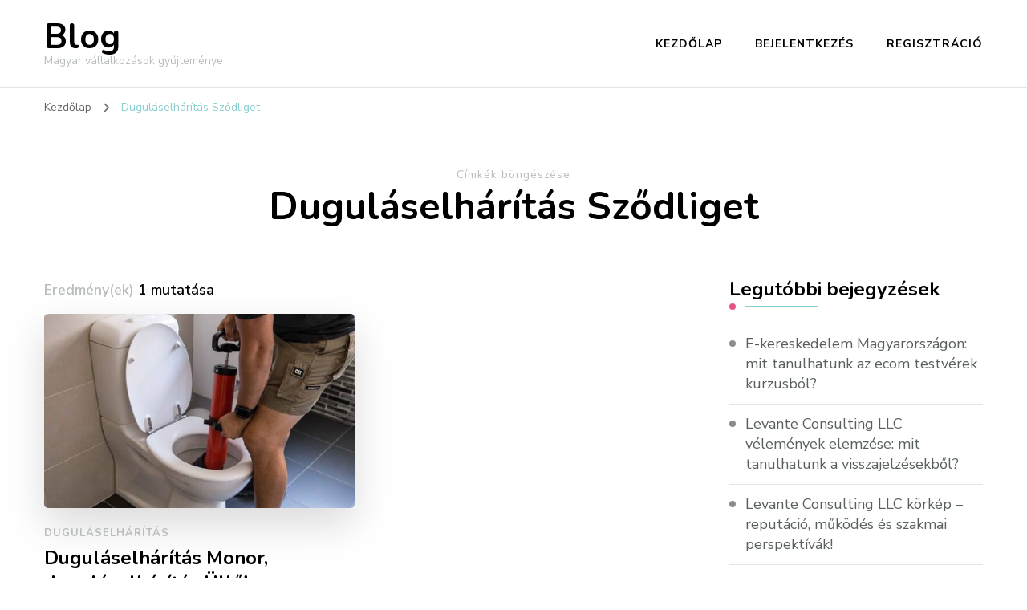

--- FILE ---
content_type: text/html; charset=UTF-8
request_url: https://brothersblog.hu/tag/dugulaselharitas-szodliget/
body_size: 9238
content:
<!DOCTYPE html>
<html dir="ltr" lang="hu" prefix="og: https://ogp.me/ns#">
<head itemscope itemtype="http://schema.org/WebSite">
<meta charset="UTF-8">
<meta name="viewport" content="width=device-width, initial-scale=1">
<link rel="profile" href="https://gmpg.org/xfn/11">
<title>Duguláselhárítás Sződliget | Blog</title>
<style>img:is([sizes="auto" i], [sizes^="auto," i]) { contain-intrinsic-size: 3000px 1500px }</style>
<!-- All in One SEO 4.9.3 - aioseo.com -->
<meta name="robots" content="max-image-preview:large" />
<link rel="canonical" href="https://brothersblog.hu/tag/dugulaselharitas-szodliget/" />
<meta name="generator" content="All in One SEO (AIOSEO) 4.9.3" />
<script type="application/ld+json" class="aioseo-schema">
{"@context":"https:\/\/schema.org","@graph":[{"@type":"BreadcrumbList","@id":"https:\/\/brothersblog.hu\/tag\/dugulaselharitas-szodliget\/#breadcrumblist","itemListElement":[{"@type":"ListItem","@id":"https:\/\/brothersblog.hu#listItem","position":1,"name":"Home","item":"https:\/\/brothersblog.hu","nextItem":{"@type":"ListItem","@id":"https:\/\/brothersblog.hu\/tag\/dugulaselharitas-szodliget\/#listItem","name":"Dugul\u00e1selh\u00e1r\u00edt\u00e1s Sz\u0151dliget"}},{"@type":"ListItem","@id":"https:\/\/brothersblog.hu\/tag\/dugulaselharitas-szodliget\/#listItem","position":2,"name":"Dugul\u00e1selh\u00e1r\u00edt\u00e1s Sz\u0151dliget","previousItem":{"@type":"ListItem","@id":"https:\/\/brothersblog.hu#listItem","name":"Home"}}]},{"@type":"CollectionPage","@id":"https:\/\/brothersblog.hu\/tag\/dugulaselharitas-szodliget\/#collectionpage","url":"https:\/\/brothersblog.hu\/tag\/dugulaselharitas-szodliget\/","name":"Dugul\u00e1selh\u00e1r\u00edt\u00e1s Sz\u0151dliget | Blog","inLanguage":"hu-HU","isPartOf":{"@id":"https:\/\/brothersblog.hu\/#website"},"breadcrumb":{"@id":"https:\/\/brothersblog.hu\/tag\/dugulaselharitas-szodliget\/#breadcrumblist"}},{"@type":"Organization","@id":"https:\/\/brothersblog.hu\/#organization","name":"Blog","description":"Magyar v\u00e1llalkoz\u00e1sok gy\u0171jtem\u00e9nye","url":"https:\/\/brothersblog.hu\/"},{"@type":"WebSite","@id":"https:\/\/brothersblog.hu\/#website","url":"https:\/\/brothersblog.hu\/","name":"Blog","description":"Magyar v\u00e1llalkoz\u00e1sok gy\u0171jtem\u00e9nye","inLanguage":"hu-HU","publisher":{"@id":"https:\/\/brothersblog.hu\/#organization"}}]}
</script>
<!-- All in One SEO -->
<link rel='dns-prefetch' href='//fonts.googleapis.com' />
<link rel="alternate" type="application/rss+xml" title="Blog &raquo; hírcsatorna" href="https://brothersblog.hu/feed/" />
<link rel="alternate" type="application/rss+xml" title="Blog &raquo; hozzászólás hírcsatorna" href="https://brothersblog.hu/comments/feed/" />
<link rel="alternate" type="application/rss+xml" title="Blog &raquo; Duguláselhárítás Sződliget címke hírcsatorna" href="https://brothersblog.hu/tag/dugulaselharitas-szodliget/feed/" />
<!-- <link rel='stylesheet' id='wp-block-library-css' href='https://brothersblog.hu/wp-includes/css/dist/block-library/style.min.css?ver=9bf4dcd0dcdd2801d4da59f73b27be5d' type='text/css' media='all' /> -->
<!-- <link rel='stylesheet' id='aioseo/css/src/vue/standalone/blocks/table-of-contents/global.scss-css' href='https://brothersblog.hu/wp-content/plugins/all-in-one-seo-pack/dist/Lite/assets/css/table-of-contents/global.e90f6d47.css?ver=4.9.3' type='text/css' media='all' /> -->
<link rel="stylesheet" type="text/css" href="//brothersblog.hu/wp-content/cache/wpfc-minified/kcttho6s/h6ui6.css" media="all"/>
<style id='classic-theme-styles-inline-css' type='text/css'>
/*! This file is auto-generated */
.wp-block-button__link{color:#fff;background-color:#32373c;border-radius:9999px;box-shadow:none;text-decoration:none;padding:calc(.667em + 2px) calc(1.333em + 2px);font-size:1.125em}.wp-block-file__button{background:#32373c;color:#fff;text-decoration:none}
</style>
<style id='global-styles-inline-css' type='text/css'>
:root{--wp--preset--aspect-ratio--square: 1;--wp--preset--aspect-ratio--4-3: 4/3;--wp--preset--aspect-ratio--3-4: 3/4;--wp--preset--aspect-ratio--3-2: 3/2;--wp--preset--aspect-ratio--2-3: 2/3;--wp--preset--aspect-ratio--16-9: 16/9;--wp--preset--aspect-ratio--9-16: 9/16;--wp--preset--color--black: #000000;--wp--preset--color--cyan-bluish-gray: #abb8c3;--wp--preset--color--white: #ffffff;--wp--preset--color--pale-pink: #f78da7;--wp--preset--color--vivid-red: #cf2e2e;--wp--preset--color--luminous-vivid-orange: #ff6900;--wp--preset--color--luminous-vivid-amber: #fcb900;--wp--preset--color--light-green-cyan: #7bdcb5;--wp--preset--color--vivid-green-cyan: #00d084;--wp--preset--color--pale-cyan-blue: #8ed1fc;--wp--preset--color--vivid-cyan-blue: #0693e3;--wp--preset--color--vivid-purple: #9b51e0;--wp--preset--gradient--vivid-cyan-blue-to-vivid-purple: linear-gradient(135deg,rgba(6,147,227,1) 0%,rgb(155,81,224) 100%);--wp--preset--gradient--light-green-cyan-to-vivid-green-cyan: linear-gradient(135deg,rgb(122,220,180) 0%,rgb(0,208,130) 100%);--wp--preset--gradient--luminous-vivid-amber-to-luminous-vivid-orange: linear-gradient(135deg,rgba(252,185,0,1) 0%,rgba(255,105,0,1) 100%);--wp--preset--gradient--luminous-vivid-orange-to-vivid-red: linear-gradient(135deg,rgba(255,105,0,1) 0%,rgb(207,46,46) 100%);--wp--preset--gradient--very-light-gray-to-cyan-bluish-gray: linear-gradient(135deg,rgb(238,238,238) 0%,rgb(169,184,195) 100%);--wp--preset--gradient--cool-to-warm-spectrum: linear-gradient(135deg,rgb(74,234,220) 0%,rgb(151,120,209) 20%,rgb(207,42,186) 40%,rgb(238,44,130) 60%,rgb(251,105,98) 80%,rgb(254,248,76) 100%);--wp--preset--gradient--blush-light-purple: linear-gradient(135deg,rgb(255,206,236) 0%,rgb(152,150,240) 100%);--wp--preset--gradient--blush-bordeaux: linear-gradient(135deg,rgb(254,205,165) 0%,rgb(254,45,45) 50%,rgb(107,0,62) 100%);--wp--preset--gradient--luminous-dusk: linear-gradient(135deg,rgb(255,203,112) 0%,rgb(199,81,192) 50%,rgb(65,88,208) 100%);--wp--preset--gradient--pale-ocean: linear-gradient(135deg,rgb(255,245,203) 0%,rgb(182,227,212) 50%,rgb(51,167,181) 100%);--wp--preset--gradient--electric-grass: linear-gradient(135deg,rgb(202,248,128) 0%,rgb(113,206,126) 100%);--wp--preset--gradient--midnight: linear-gradient(135deg,rgb(2,3,129) 0%,rgb(40,116,252) 100%);--wp--preset--font-size--small: 13px;--wp--preset--font-size--medium: 20px;--wp--preset--font-size--large: 36px;--wp--preset--font-size--x-large: 42px;--wp--preset--spacing--20: 0.44rem;--wp--preset--spacing--30: 0.67rem;--wp--preset--spacing--40: 1rem;--wp--preset--spacing--50: 1.5rem;--wp--preset--spacing--60: 2.25rem;--wp--preset--spacing--70: 3.38rem;--wp--preset--spacing--80: 5.06rem;--wp--preset--shadow--natural: 6px 6px 9px rgba(0, 0, 0, 0.2);--wp--preset--shadow--deep: 12px 12px 50px rgba(0, 0, 0, 0.4);--wp--preset--shadow--sharp: 6px 6px 0px rgba(0, 0, 0, 0.2);--wp--preset--shadow--outlined: 6px 6px 0px -3px rgba(255, 255, 255, 1), 6px 6px rgba(0, 0, 0, 1);--wp--preset--shadow--crisp: 6px 6px 0px rgba(0, 0, 0, 1);}:where(.is-layout-flex){gap: 0.5em;}:where(.is-layout-grid){gap: 0.5em;}body .is-layout-flex{display: flex;}.is-layout-flex{flex-wrap: wrap;align-items: center;}.is-layout-flex > :is(*, div){margin: 0;}body .is-layout-grid{display: grid;}.is-layout-grid > :is(*, div){margin: 0;}:where(.wp-block-columns.is-layout-flex){gap: 2em;}:where(.wp-block-columns.is-layout-grid){gap: 2em;}:where(.wp-block-post-template.is-layout-flex){gap: 1.25em;}:where(.wp-block-post-template.is-layout-grid){gap: 1.25em;}.has-black-color{color: var(--wp--preset--color--black) !important;}.has-cyan-bluish-gray-color{color: var(--wp--preset--color--cyan-bluish-gray) !important;}.has-white-color{color: var(--wp--preset--color--white) !important;}.has-pale-pink-color{color: var(--wp--preset--color--pale-pink) !important;}.has-vivid-red-color{color: var(--wp--preset--color--vivid-red) !important;}.has-luminous-vivid-orange-color{color: var(--wp--preset--color--luminous-vivid-orange) !important;}.has-luminous-vivid-amber-color{color: var(--wp--preset--color--luminous-vivid-amber) !important;}.has-light-green-cyan-color{color: var(--wp--preset--color--light-green-cyan) !important;}.has-vivid-green-cyan-color{color: var(--wp--preset--color--vivid-green-cyan) !important;}.has-pale-cyan-blue-color{color: var(--wp--preset--color--pale-cyan-blue) !important;}.has-vivid-cyan-blue-color{color: var(--wp--preset--color--vivid-cyan-blue) !important;}.has-vivid-purple-color{color: var(--wp--preset--color--vivid-purple) !important;}.has-black-background-color{background-color: var(--wp--preset--color--black) !important;}.has-cyan-bluish-gray-background-color{background-color: var(--wp--preset--color--cyan-bluish-gray) !important;}.has-white-background-color{background-color: var(--wp--preset--color--white) !important;}.has-pale-pink-background-color{background-color: var(--wp--preset--color--pale-pink) !important;}.has-vivid-red-background-color{background-color: var(--wp--preset--color--vivid-red) !important;}.has-luminous-vivid-orange-background-color{background-color: var(--wp--preset--color--luminous-vivid-orange) !important;}.has-luminous-vivid-amber-background-color{background-color: var(--wp--preset--color--luminous-vivid-amber) !important;}.has-light-green-cyan-background-color{background-color: var(--wp--preset--color--light-green-cyan) !important;}.has-vivid-green-cyan-background-color{background-color: var(--wp--preset--color--vivid-green-cyan) !important;}.has-pale-cyan-blue-background-color{background-color: var(--wp--preset--color--pale-cyan-blue) !important;}.has-vivid-cyan-blue-background-color{background-color: var(--wp--preset--color--vivid-cyan-blue) !important;}.has-vivid-purple-background-color{background-color: var(--wp--preset--color--vivid-purple) !important;}.has-black-border-color{border-color: var(--wp--preset--color--black) !important;}.has-cyan-bluish-gray-border-color{border-color: var(--wp--preset--color--cyan-bluish-gray) !important;}.has-white-border-color{border-color: var(--wp--preset--color--white) !important;}.has-pale-pink-border-color{border-color: var(--wp--preset--color--pale-pink) !important;}.has-vivid-red-border-color{border-color: var(--wp--preset--color--vivid-red) !important;}.has-luminous-vivid-orange-border-color{border-color: var(--wp--preset--color--luminous-vivid-orange) !important;}.has-luminous-vivid-amber-border-color{border-color: var(--wp--preset--color--luminous-vivid-amber) !important;}.has-light-green-cyan-border-color{border-color: var(--wp--preset--color--light-green-cyan) !important;}.has-vivid-green-cyan-border-color{border-color: var(--wp--preset--color--vivid-green-cyan) !important;}.has-pale-cyan-blue-border-color{border-color: var(--wp--preset--color--pale-cyan-blue) !important;}.has-vivid-cyan-blue-border-color{border-color: var(--wp--preset--color--vivid-cyan-blue) !important;}.has-vivid-purple-border-color{border-color: var(--wp--preset--color--vivid-purple) !important;}.has-vivid-cyan-blue-to-vivid-purple-gradient-background{background: var(--wp--preset--gradient--vivid-cyan-blue-to-vivid-purple) !important;}.has-light-green-cyan-to-vivid-green-cyan-gradient-background{background: var(--wp--preset--gradient--light-green-cyan-to-vivid-green-cyan) !important;}.has-luminous-vivid-amber-to-luminous-vivid-orange-gradient-background{background: var(--wp--preset--gradient--luminous-vivid-amber-to-luminous-vivid-orange) !important;}.has-luminous-vivid-orange-to-vivid-red-gradient-background{background: var(--wp--preset--gradient--luminous-vivid-orange-to-vivid-red) !important;}.has-very-light-gray-to-cyan-bluish-gray-gradient-background{background: var(--wp--preset--gradient--very-light-gray-to-cyan-bluish-gray) !important;}.has-cool-to-warm-spectrum-gradient-background{background: var(--wp--preset--gradient--cool-to-warm-spectrum) !important;}.has-blush-light-purple-gradient-background{background: var(--wp--preset--gradient--blush-light-purple) !important;}.has-blush-bordeaux-gradient-background{background: var(--wp--preset--gradient--blush-bordeaux) !important;}.has-luminous-dusk-gradient-background{background: var(--wp--preset--gradient--luminous-dusk) !important;}.has-pale-ocean-gradient-background{background: var(--wp--preset--gradient--pale-ocean) !important;}.has-electric-grass-gradient-background{background: var(--wp--preset--gradient--electric-grass) !important;}.has-midnight-gradient-background{background: var(--wp--preset--gradient--midnight) !important;}.has-small-font-size{font-size: var(--wp--preset--font-size--small) !important;}.has-medium-font-size{font-size: var(--wp--preset--font-size--medium) !important;}.has-large-font-size{font-size: var(--wp--preset--font-size--large) !important;}.has-x-large-font-size{font-size: var(--wp--preset--font-size--x-large) !important;}
:where(.wp-block-post-template.is-layout-flex){gap: 1.25em;}:where(.wp-block-post-template.is-layout-grid){gap: 1.25em;}
:where(.wp-block-columns.is-layout-flex){gap: 2em;}:where(.wp-block-columns.is-layout-grid){gap: 2em;}
:root :where(.wp-block-pullquote){font-size: 1.5em;line-height: 1.6;}
</style>
<!-- <link rel='stylesheet' id='owl-carousel-css' href='https://brothersblog.hu/wp-content/themes/blossom-coach/css/owl.carousel.min.css?ver=2.2.1' type='text/css' media='all' /> -->
<!-- <link rel='stylesheet' id='animate-css' href='https://brothersblog.hu/wp-content/themes/blossom-coach/css/animate.min.css?ver=3.5.2' type='text/css' media='all' /> -->
<link rel="stylesheet" type="text/css" href="//brothersblog.hu/wp-content/cache/wpfc-minified/76rfj8xs/djcvm.css" media="all"/>
<link rel='stylesheet' id='blossom-coach-google-fonts-css' href='https://fonts.googleapis.com/css?family=Nunito+Sans%3A200%2C300%2Cregular%2C500%2C600%2C700%2C800%2C900%2C200italic%2C300italic%2Citalic%2C500italic%2C600italic%2C700italic%2C800italic%2C900italic%7CNunito%3A200%2C300%2Cregular%2C500%2C600%2C700%2C800%2C900%2C200italic%2C300italic%2Citalic%2C500italic%2C600italic%2C700italic%2C800italic%2C900italic%7CNunito%3A700' type='text/css' media='all' />
<!-- <link rel='stylesheet' id='blossom-coach-css' href='https://brothersblog.hu/wp-content/themes/blossom-coach/style.css?ver=1.5.8' type='text/css' media='all' /> -->
<link rel="stylesheet" type="text/css" href="//brothersblog.hu/wp-content/cache/wpfc-minified/kah1h8td/djcvm.css" media="all"/>
<style id='blossom-coach-inline-css' type='text/css'>
:root {
--primary-font: Nunito Sans;
--secondary-font: Nunito;
}
.site-title, 
.site-title-wrap .site-title{
font-size   : 43px;
font-family : Nunito;
font-weight : 700;
font-style  : normal;
}
section#wheeloflife_section {
background-color: #e5f3f3;
}    
.custom-logo-link img{
width    : 60px;
max-width: 100%;
}
</style>
<script src='//brothersblog.hu/wp-content/cache/wpfc-minified/2cphl7vm/djcvm.js' type="text/javascript"></script>
<!-- <script type="text/javascript" src="https://brothersblog.hu/wp-includes/js/jquery/jquery.min.js?ver=3.7.1" id="jquery-core-js"></script> -->
<!-- <script type="text/javascript" src="https://brothersblog.hu/wp-includes/js/jquery/jquery-migrate.min.js?ver=3.4.1" id="jquery-migrate-js"></script> -->
<link rel="https://api.w.org/" href="https://brothersblog.hu/wp-json/" /><link rel="alternate" title="JSON" type="application/json" href="https://brothersblog.hu/wp-json/wp/v2/tags/2571" /></head>
<body data-rsssl=1 class="archive tag tag-dugulaselharitas-szodliget tag-2571 hfeed grid-view rightsidebar" itemscope itemtype="http://schema.org/WebPage">
<div id="page" class="site"><a aria-label="Ugrás a tartalomhoz" class="skip-link screen-reader-text" href="#acc-content">Tovább a tartalomra</a>
<header id="masthead" class="site-header" itemscope itemtype="http://schema.org/WPHeader">		
<div class="main-header">
<div class="wrapper">
<div class="site-branding" itemscope itemtype="http://schema.org/Organization">
<p class="site-title" itemprop="name"><a href="https://brothersblog.hu/" rel="home" itemprop="url">Blog</a></p>
<p class="site-description">Magyar vállalkozások gyűjteménye</p>
</div><!-- .site-branding -->
<div class="menu-wrap">				
<nav id="site-navigation" class="main-navigation" itemscope itemtype="http://schema.org/SiteNavigationElement">
<button type="button" class="toggle-button" data-toggle-target=".main-menu-modal" data-toggle-body-class="showing-main-menu-modal" aria-expanded="false" data-set-focus=".close-main-nav-toggle" aria-label="Mobile Navigation">
<span class="toggle-bar"></span>
<span class="toggle-bar"></span>
<span class="toggle-bar"></span>
</button>
<div class="primary-menu-list main-menu-modal cover-modal" data-modal-target-string=".main-menu-modal">
<button class="close close-main-nav-toggle" data-toggle-target=".main-menu-modal" data-toggle-body-class="showing-main-menu-modal" aria-expanded="false" data-set-focus=".main-menu-modal" aria-label="Mobile Navigation"><span></span></button>
<div class="mobile-menu" aria-label="Mobil">
<div class="menu-menu-1-container"><ul id="primary-menu" class="menu main-menu-modal"><li id="menu-item-15" class="menu-item menu-item-type-custom menu-item-object-custom menu-item-home menu-item-15"><a href="https://brothersblog.hu/">Kezdőlap</a></li>
<li id="menu-item-16" class="menu-item menu-item-type-post_type menu-item-object-page menu-item-16"><a href="https://brothersblog.hu/log-in/">Bejelentkezés</a></li>
<li id="menu-item-17" class="menu-item menu-item-type-post_type menu-item-object-page menu-item-17"><a href="https://brothersblog.hu/register/">Regisztráció</a></li>
</ul></div>            </div>
</div>
</nav><!-- #site-navigation -->     
</div><!-- .menu-wrap -->
</div><!-- .wrapper -->
</div><!-- .main-header -->				
</header><!-- .site-header -->
<div class="breadcrumb-wrapper"><div class="wrapper">
<div id="crumbs" itemscope itemtype="http://schema.org/BreadcrumbList"> 
<span itemprop="itemListElement" itemscope itemtype="http://schema.org/ListItem">
<a itemprop="item" href="https://brothersblog.hu"><span itemprop="name">Kezdőlap</span></a>
<meta itemprop="position" content="1" />
<span class="separator"><i class="fa fa-angle-right"></i></span>
</span><span class="current" itemprop="itemListElement" itemscope itemtype="http://schema.org/ListItem"><a itemprop="item" href="https://brothersblog.hu/tag/dugulaselharitas-szodliget/"><span itemprop="name">Duguláselhárítás Sződliget</span></a><meta itemprop="position" content="2" /></span></div></div></div><!-- .breadcrumb-wrapper --><div id="acc-content"><!-- done for accessiblity purpose -->        <div id="content" class="site-content">        
<header class="page-header">
<div class="wrapper">
<p class="subtitle">Címkék böngészése</p> <h1 class="page-title">Duguláselhárítás Sződliget</h1>                </div><!-- .wrapper -->
</header><!-- .page-header -->
<div class="wrapper">
<div id="primary" class="content-area">
<span class="showing-result">Eredmény(ek) <span class="result">1 mutatása</span></span>        
<main id="main" class="site-main">
<article id="post-1023" class="post-1023 post type-post status-publish format-standard has-post-thumbnail hentry category-dugulaselharitas tag-dugulaselharitas-alsonemedi tag-dugulaselharitas-bicske tag-dugulaselharitas-budajeno tag-dugulaselharitas-budakalasz tag-dugulaselharitas-budakeszi tag-dugulaselharitas-budaors tag-dugulaselharitas-bugyi tag-dugulaselharitas-csobanka tag-dugulaselharitas-csomad tag-dugulaselharitas-csomor tag-dugulaselharitas-delegyhaza tag-dugulaselharitas-diosd tag-dugulaselharitas-dunabogdany tag-dugulaselharitas-dunaharaszti tag-dugulaselharitas-dunakeszi tag-dugulaselharitas-dunavarsany tag-dugulaselharitas-ecser tag-dugulaselharitas-ercsi tag-dugulaselharitas-erd tag-dugulaselharitas-felsopakony tag-dugulaselharitas-fot tag-dugulaselharitas-god tag-dugulaselharitas-godollo tag-dugulaselharitas-gyal tag-dugulaselharitas-gyomro tag-dugulaselharitas-halasztelek tag-dugulaselharitas-kerepes tag-dugulaselharitas-kistarcsa tag-dugulaselharitas-leanyfalu tag-dugulaselharitas-maglod tag-dugulaselharitas-mogyorod tag-dugulaselharitas-monor tag-dugulaselharitas-nagykovacsi tag-dugulaselharitas-nagytarcsa tag-dugulaselharitas-orbottyan tag-dugulaselharitas-paty tag-dugulaselharitas-pecel tag-dugulaselharitas-pilisborosjeno tag-dugulaselharitas-piliscsaba tag-dugulaselharitas-pilisjaszfalu tag-dugulaselharitas-pilisszentivan tag-dugulaselharitas-pilisvorosvar tag-dugulaselharitas-pomaz tag-dugulaselharitas-solymar tag-dugulaselharitas-sulysap tag-dugulaselharitas-szada tag-dugulaselharitas-szazhalombatta tag-dugulaselharitas-szentendre tag-dugulaselharitas-szigetcsep tag-dugulaselharitas-szigethalom tag-dugulaselharitas-szigetmonostor tag-dugulaselharitas-szigetszentmarton tag-dugulaselharitas-szigetszentmiklos tag-dugulaselharitas-szodliget tag-dugulaselharitas-tahitotfalu tag-dugulaselharitas-taksony tag-dugulaselharitas-tarnok tag-dugulaselharitas-telki tag-dugulaselharitas-tinnye tag-dugulaselharitas-tokol tag-dugulaselharitas-torokbalint tag-dugulaselharitas-ullo tag-dugulaselharitas-urom tag-dugulaselharitas-vac tag-dugulaselharitas-vecses tag-dugulaselharitas-veresegyhaz tag-dugulaselharitas-zsambek grid-sizer" itemscope itemtype="https://schema.org/Blog">
<figure class="post-thumbnail"><a href="https://brothersblog.hu/2022/07/11/dugulaselharitas-monor-dugulaselharitas-ullo/" itemprop="thumbnailUrl"><img width="540" height="338" src="https://brothersblog.hu/wp-content/uploads/2022/03/dugulaselharitas-1-1-540x338.jpg" class="attachment-blossom-coach-latest size-blossom-coach-latest wp-post-image" alt="duguláselhárítás" itemprop="image" decoding="async" fetchpriority="high" /></a></figure>    </figure><!-- .post-thumbnail -->
<div class="article-content-wrap">
<header class="entry-header">
<div class="entry-meta"><div class="category" itemprop="about"><a href="https://brothersblog.hu/category/dugulaselharitas/" rel="category tag">duguláselhárítás</a></div></div><h3 class="entry-title" itemprop="headline"><a href="https://brothersblog.hu/2022/07/11/dugulaselharitas-monor-dugulaselharitas-ullo/" rel="bookmark">Duguláselhárítás Monor, duguláselhárítás Üllő!</a></h3>	</header>         
<div class="entry-content" itemprop="text">
<p>Duguláselhárítás Gödöllő, duguláselhárítás Szada területein!  Precíz, pontos duguláselhárítás Mogyoród területén azonnal? Lehetséges, ha csapatunkra bízza a munkát! Ha úgy ítéli meg, hogy saját maga is képes lehet megbirkózni ezzel a feladattal, és házi praktikák alkalmazásával kezdi meg a duguláselhárítás Gödöllő folyamatát, azonban ha mégsem jár sikerrel, vagy ha valami biztosan nem tűr halasztást, akkor az minden kétséget kizáróan a  duguláselhárítás &hellip; </p>
</div><!-- .entry-content -->
<footer class="entry-footer">
<a href="https://brothersblog.hu/2022/07/11/dugulaselharitas-monor-dugulaselharitas-ullo/" class="btn-link">Tovább olvasom</a>	</footer><!-- .entry-footer -->
</div><!-- .article-content-wrap -->
</article><!-- #post-1023 -->
</main><!-- #main -->
</div><!-- #primary -->
<aside id="secondary" class="widget-area" itemscope itemtype="http://schema.org/WPSideBar">
<section id="recent-posts-2" class="widget widget_recent_entries">
<h2 class="widget-title" itemprop="name"><span>Legutóbbi bejegyzések</span></h2>
<ul>
<li>
<a href="https://brothersblog.hu/2026/01/26/e-kereskedelem-magyarorszagon-mit-tanulhatunk-az-ecom-testverek-kurzusbol/">E-kereskedelem Magyarországon: mit tanulhatunk az ecom testvérek kurzusból?</a>
</li>
<li>
<a href="https://brothersblog.hu/2026/01/26/levante-consulting-llc-velemenyek-elemzese-mit-tanulhatunk-a-visszajelzesekbol/">Levante Consulting LLC vélemények elemzése: mit tanulhatunk a visszajelzésekből?</a>
</li>
<li>
<a href="https://brothersblog.hu/2026/01/16/levante-consulting-llc-korkep-reputacio-mukodes-es-szakmai-perspektivak/">Levante Consulting LLC körkép – reputáció, működés és szakmai perspektívák!</a>
</li>
<li>
<a href="https://brothersblog.hu/2026/01/16/ecom-testverek-bemutatasa-kurzus-ceg-velemenyek-es-iranytu-az-e-kereskedelemhez/">Ecom Testvérek bemutatása: kurzus, cég, vélemények és iránytű az e-kereskedelemhez</a>
</li>
<li>
<a href="https://brothersblog.hu/2026/01/13/e-kereskedelem-belulrol-az-ecom-testverek-a-kurzusok-es-a-valosag/">E-kereskedelem belülről: az Ecom Testvérek, a kurzusok és a valóság!</a>
</li>
</ul>
</section><section id="categories-2" class="widget widget_categories"><h2 class="widget-title" itemprop="name"><span>Kategóriák</span></h2>
<ul>
<li class="cat-item cat-item-2144"><a href="https://brothersblog.hu/category/3d-falpanel/">3D falpanel</a>
</li>
<li class="cat-item cat-item-2603"><a href="https://brothersblog.hu/category/3d-nyomtatas/">3D nyomtatás</a>
</li>
<li class="cat-item cat-item-542"><a href="https://brothersblog.hu/category/acelszerkezet-gyartas/">Acélszerkezet gyártás</a>
</li>
<li class="cat-item cat-item-2183"><a href="https://brothersblog.hu/category/agyi-poloska-irtas/">ágyi poloska irtás</a>
</li>
<li class="cat-item cat-item-1979"><a href="https://brothersblog.hu/category/akcios-dugulaselharitas/">akciós duguláselhárítás</a>
</li>
<li class="cat-item cat-item-2672"><a href="https://brothersblog.hu/category/alakformalas/">alakformálás</a>
</li>
<li class="cat-item cat-item-3093"><a href="https://brothersblog.hu/category/aszfaltozas/">aszfaltozás</a>
</li>
<li class="cat-item cat-item-2742"><a href="https://brothersblog.hu/category/augenlidkorrektur/">augenlidkorrektur</a>
</li>
<li class="cat-item cat-item-3350"><a href="https://brothersblog.hu/category/autofenyezo/">autófényező</a>
</li>
<li class="cat-item cat-item-264"><a href="https://brothersblog.hu/category/automentes/">Autómentés</a>
</li>
<li class="cat-item cat-item-3454"><a href="https://brothersblog.hu/category/automento-berles/">autómentő bérlés</a>
</li>
<li class="cat-item cat-item-1912"><a href="https://brothersblog.hu/category/autosiskola/">Autósiskola</a>
</li>
<li class="cat-item cat-item-3162"><a href="https://brothersblog.hu/category/autosiskola-gyor/">autósiskola Győr</a>
</li>
<li class="cat-item cat-item-319"><a href="https://brothersblog.hu/category/autoszallitas/">Autószállítás</a>
</li>
<li class="cat-item cat-item-62"><a href="https://brothersblog.hu/category/autoszerviz/">autószerviz</a>
</li>
<li class="cat-item cat-item-2635"><a href="https://brothersblog.hu/category/badogozas/">bádogozás</a>
</li>
<li class="cat-item cat-item-2949"><a href="https://brothersblog.hu/category/balatoni-hajozas/">Balatoni hajózás</a>
</li>
<li class="cat-item cat-item-604"><a href="https://brothersblog.hu/category/betonozas/">betonozás</a>
</li>
<li class="cat-item cat-item-1726"><a href="https://brothersblog.hu/category/betonpumpalas/">betonpumpálás</a>
</li>
<li class="cat-item cat-item-885"><a href="https://brothersblog.hu/category/bobcat/">bobcat</a>
</li>
<li class="cat-item cat-item-2963"><a href="https://brothersblog.hu/category/boja/">bója</a>
</li>
<li class="cat-item cat-item-3110"><a href="https://brothersblog.hu/category/butor-diszkont/">bútor diszkont</a>
</li>
<li class="cat-item cat-item-2295"><a href="https://brothersblog.hu/category/butorszallitas-erd/">bútorszállítás Érd</a>
</li>
<li class="cat-item cat-item-3540"><a href="https://brothersblog.hu/category/ckt-beton/">ckt beton</a>
</li>
<li class="cat-item cat-item-1089"><a href="https://brothersblog.hu/category/cnc-megmunkalas/">cnc megmunkálás</a>
</li>
<li class="cat-item cat-item-1551"><a href="https://brothersblog.hu/category/csaptelep/">csaptelep</a>
</li>
<li class="cat-item cat-item-3306"><a href="https://brothersblog.hu/category/cserepeslemez/">cserepeslemez</a>
</li>
<li class="cat-item cat-item-1855"><a href="https://brothersblog.hu/category/cserepkalyha-epites/">cserépkályha építés</a>
</li>
<li class="cat-item cat-item-2652"><a href="https://brothersblog.hu/category/csotores-bemeres/">csőtörés bemérés</a>
</li>
<li class="cat-item cat-item-1645"><a href="https://brothersblog.hu/category/darazsirtas/">darázsirtás</a>
</li>
<li class="cat-item cat-item-1940"><a href="https://brothersblog.hu/category/daru-javitas/">daru javítás</a>
</li>
<li class="cat-item cat-item-1013"><a href="https://brothersblog.hu/category/darus-automentes/">darus autómentés</a>
</li>
<li class="cat-item cat-item-652"><a href="https://brothersblog.hu/category/dugulaselharita/">duguláselhárítá</a>
</li>
<li class="cat-item cat-item-2102"><a href="https://brothersblog.hu/category/dugulaselharitas/">duguláselhárítás</a>
</li>
<li class="cat-item cat-item-2775"><a href="https://brothersblog.hu/category/ecom-testverek/">Ecom Testvérek</a>
</li>
<li class="cat-item cat-item-1"><a href="https://brothersblog.hu/category/egyeb/">Egyéb kategória</a>
</li>
<li class="cat-item cat-item-1985"><a href="https://brothersblog.hu/category/epuletgepeszet/">épületgépészet</a>
</li>
<li class="cat-item cat-item-1061"><a href="https://brothersblog.hu/category/eskuvoi-ruha/">esküvői ruha</a>
</li>
<li class="cat-item cat-item-1728"><a href="https://brothersblog.hu/category/falburkolat/">falburkolat</a>
</li>
<li class="cat-item cat-item-171"><a href="https://brothersblog.hu/category/festes/">Festés</a>
</li>
<li class="cat-item cat-item-990"><a href="https://brothersblog.hu/category/finn-szauna/">finn szauna</a>
</li>
<li class="cat-item cat-item-1017"><a href="https://brothersblog.hu/category/franciaagy/">franciaágy</a>
</li>
<li class="cat-item cat-item-1105"><a href="https://brothersblog.hu/category/furatmerok/">furatmérők</a>
</li>
<li class="cat-item cat-item-1365"><a href="https://brothersblog.hu/category/furdoszoba-szekreny/">Fürdőszoba szekrény</a>
</li>
<li class="cat-item cat-item-1168"><a href="https://brothersblog.hu/category/furgonmentes/">furgonmentés</a>
</li>
<li class="cat-item cat-item-34"><a href="https://brothersblog.hu/category/fust-tuzijatek/">füst tűzijáték</a>
</li>
<li class="cat-item cat-item-2362"><a href="https://brothersblog.hu/category/gepi-foldmunka/">gépi földmunka</a>
</li>
<li class="cat-item cat-item-3133"><a href="https://brothersblog.hu/category/gepi-foldmunka-pecs/">gépi földmunka Pécs</a>
</li>
<li class="cat-item cat-item-2990"><a href="https://brothersblog.hu/category/gipszkarton/">gipszkarton</a>
</li>
<li class="cat-item cat-item-2292"><a href="https://brothersblog.hu/category/grillezes/">grillezés</a>
</li>
<li class="cat-item cat-item-1964"><a href="https://brothersblog.hu/category/grillezo/">grillező</a>
</li>
<li class="cat-item cat-item-1169"><a href="https://brothersblog.hu/category/hajo-szallitas/">hajó szállítás</a>
</li>
<li class="cat-item cat-item-2833"><a href="https://brothersblog.hu/category/hasznaltruha/">használtruha</a>
</li>
<li class="cat-item cat-item-809"><a href="https://brothersblog.hu/category/hegkezeles/">hegkezelés</a>
</li>
<li class="cat-item cat-item-3516"><a href="https://brothersblog.hu/category/hidraulika/">hidraulika</a>
</li>
<li class="cat-item cat-item-3132"><a href="https://brothersblog.hu/category/homokfuvas/">homokfúvás</a>
</li>
<li class="cat-item cat-item-3377"><a href="https://brothersblog.hu/category/hulladekszallitas/">hulladékszállítás</a>
</li>
<li class="cat-item cat-item-147"><a href="https://brothersblog.hu/category/injektalas/">Injektálás</a>
</li>
<li class="cat-item cat-item-3"><a href="https://brothersblog.hu/category/ismerkeds/">ismerkeds</a>
</li>
<li class="cat-item cat-item-1341"><a href="https://brothersblog.hu/category/iveco-szerviz/">Iveco szerviz</a>
</li>
<li class="cat-item cat-item-1180"><a href="https://brothersblog.hu/category/jakuzzi/">jakuzzi</a>
</li>
<li class="cat-item cat-item-3434"><a href="https://brothersblog.hu/category/jogositvany-gyor/">jogosítvány Győr</a>
</li>
<li class="cat-item cat-item-1691"><a href="https://brothersblog.hu/category/kandallo/">kandalló</a>
</li>
<li class="cat-item cat-item-2509"><a href="https://brothersblog.hu/category/karosszeria-javitas/">karosszéria javítás</a>
</li>
<li class="cat-item cat-item-892"><a href="https://brothersblog.hu/category/kazan-javitas/">kazán javítás</a>
</li>
<li class="cat-item cat-item-1584"><a href="https://brothersblog.hu/category/kcr-daru/">kcr daru</a>
</li>
<li class="cat-item cat-item-372"><a href="https://brothersblog.hu/category/keszhaz/">készház</a>
</li>
<li class="cat-item cat-item-2254"><a href="https://brothersblog.hu/category/kezi-aszfaltozas/">kézi aszfaltozás</a>
</li>
<li class="cat-item cat-item-522"><a href="https://brothersblog.hu/category/klima/">klíma</a>
</li>
<li class="cat-item cat-item-252"><a href="https://brothersblog.hu/category/koltoztetes/">Költöztetés</a>
</li>
<li class="cat-item cat-item-2326"><a href="https://brothersblog.hu/category/koltoztetes-szekesfehervar/">költöztetés Székesfehérvár</a>
</li>
<li class="cat-item cat-item-96"><a href="https://brothersblog.hu/category/kontener-rendeles/">Konténer rendelés</a>
</li>
<li class="cat-item cat-item-848"><a href="https://brothersblog.hu/category/konyveles/">könyvelés</a>
</li>
<li class="cat-item cat-item-1727"><a href="https://brothersblog.hu/category/kozmetikai-sebeszet/">kozmetikai sebészet</a>
</li>
<li class="cat-item cat-item-2071"><a href="https://brothersblog.hu/category/lakasfelujitas/">lakásfelújítás</a>
</li>
<li class="cat-item cat-item-696"><a href="https://brothersblog.hu/category/lefolyotisztitas/">lefolyótisztítás</a>
</li>
<li class="cat-item cat-item-37"><a href="https://brothersblog.hu/category/legi-bombak/">légi bombák</a>
</li>
<li class="cat-item cat-item-3467"><a href="https://brothersblog.hu/category/legi-felmeres-dronnal/">légi felmérés drónnal</a>
</li>
<li class="cat-item cat-item-333"><a href="https://brothersblog.hu/category/legtechnika/">légtechnika</a>
</li>
<li class="cat-item cat-item-3624"><a href="https://brothersblog.hu/category/levante-consulting-llc/">Levante Consulting LLC</a>
</li>
<li class="cat-item cat-item-2692"><a href="https://brothersblog.hu/category/lezeres-szortelenites/">lézeres szőrtelenítés</a>
</li>
<li class="cat-item cat-item-2172"><a href="https://brothersblog.hu/category/lomtalanitas/">lomtalanítás</a>
</li>
<li class="cat-item cat-item-332"><a href="https://brothersblog.hu/category/masszazs/">masszázs</a>
</li>
<li class="cat-item cat-item-1181"><a href="https://brothersblog.hu/category/masszazsmedence/">masszázsmedence</a>
</li>
<li class="cat-item cat-item-355"><a href="https://brothersblog.hu/category/mehtelep/">Méhtelep</a>
</li>
<li class="cat-item cat-item-145"><a href="https://brothersblog.hu/category/mehtelep-szekesfehervar/">Méhtelep Székesfehérvár</a>
</li>
<li class="cat-item cat-item-3539"><a href="https://brothersblog.hu/category/mezogazdasagi-dronos-szolgaltatasok/">mezőgazdasági drónos szolgáltatások</a>
</li>
<li class="cat-item cat-item-3346"><a href="https://brothersblog.hu/category/mixerbeton/">mixerbeton</a>
</li>
<li class="cat-item cat-item-1163"><a href="https://brothersblog.hu/category/mosogep-szereles/">mosógép szerelés</a>
</li>
<li class="cat-item cat-item-373"><a href="https://brothersblog.hu/category/motorszereles/">motorszerelés</a>
</li>
<li class="cat-item cat-item-129"><a href="https://brothersblog.hu/category/muanyag-tartaly/">Műanyag tartály</a>
</li>
<li class="cat-item cat-item-2899"><a href="https://brothersblog.hu/category/muszaki-outlet/">műszaki outlet</a>
</li>
<li class="cat-item cat-item-555"><a href="https://brothersblog.hu/category/nadteto/">nádtető</a>
</li>
<li class="cat-item cat-item-1699"><a href="https://brothersblog.hu/category/nagytakaritas/">nagytakarítás</a>
</li>
<li class="cat-item cat-item-2763"><a href="https://brothersblog.hu/category/napelemes-rendszer/">napelemes rendszer</a>
</li>
<li class="cat-item cat-item-2040"><a href="https://brothersblog.hu/category/napi-takaritas/">napi takarítás</a>
</li>
<li class="cat-item cat-item-2602"><a href="https://brothersblog.hu/category/nemzetkozi-koltoztetes/">nemzetközi költöztetés</a>
</li>
<li class="cat-item cat-item-3606"><a href="https://brothersblog.hu/category/nemzetkozi-szallitmanyozas/">nemzetközi szállítmányozás</a>
</li>
<li class="cat-item cat-item-440"><a href="https://brothersblog.hu/category/ontode/">öntöde</a>
</li>
<li class="cat-item cat-item-3274"><a href="https://brothersblog.hu/category/pneumatika/">pneumatika</a>
</li>
<li class="cat-item cat-item-2874"><a href="https://brothersblog.hu/category/ponthegeszto/">ponthegesztő</a>
</li>
<li class="cat-item cat-item-768"><a href="https://brothersblog.hu/category/pp-medence/">pp medence</a>
</li>
<li class="cat-item cat-item-26"><a href="https://brothersblog.hu/category/raketak/">rakéták</a>
</li>
<li class="cat-item cat-item-43"><a href="https://brothersblog.hu/category/raketuk/">Rakétűk</a>
</li>
<li class="cat-item cat-item-977"><a href="https://brothersblog.hu/category/raktartechnika/">raktártechnika</a>
</li>
<li class="cat-item cat-item-2589"><a href="https://brothersblog.hu/category/rovarirtas/">rovarirtás</a>
</li>
<li class="cat-item cat-item-405"><a href="https://brothersblog.hu/category/sebeszet/">sebészet</a>
</li>
<li class="cat-item cat-item-3378"><a href="https://brothersblog.hu/category/sirko-keszites/">sírkő készítés</a>
</li>
<li class="cat-item cat-item-1459"><a href="https://brothersblog.hu/category/sitt-szallitas/">sitt szállítás</a>
</li>
<li class="cat-item cat-item-1603"><a href="https://brothersblog.hu/category/sminktetovalas/">sminktetoválás</a>
</li>
<li class="cat-item cat-item-3563"><a href="https://brothersblog.hu/category/soder-rendeles/">sóder rendelés</a>
</li>
<li class="cat-item cat-item-2804"><a href="https://brothersblog.hu/category/soforszolgalat/">sofőrszolgálat</a>
</li>
<li class="cat-item cat-item-3615"><a href="https://brothersblog.hu/category/spiko-cso/">spiko cső</a>
</li>
<li class="cat-item cat-item-2626"><a href="https://brothersblog.hu/category/spiko-cso-gyartas/">spiko cső gyártás</a>
</li>
<li class="cat-item cat-item-2028"><a href="https://brothersblog.hu/category/szelvedocsere/">szélvédőcsere</a>
</li>
<li class="cat-item cat-item-2711"><a href="https://brothersblog.hu/category/szepsegszalon/">szépségszalon</a>
</li>
<li class="cat-item cat-item-389"><a href="https://brothersblog.hu/category/szigeteles/">szigetelés</a>
</li>
<li class="cat-item cat-item-42"><a href="https://brothersblog.hu/category/szikraszokokut-tuzijatek/">szikraszökőkút tűzijáték</a>
</li>
<li class="cat-item cat-item-2139"><a href="https://brothersblog.hu/category/takaritas/">takarítás</a>
</li>
<li class="cat-item cat-item-3177"><a href="https://brothersblog.hu/category/takarmanykevero-kioszto-kocsi/">takarmánykeverő-kiosztó kocsi</a>
</li>
<li class="cat-item cat-item-3182"><a href="https://brothersblog.hu/category/temetkezes/">temetkezés</a>
</li>
<li class="cat-item cat-item-354"><a href="https://brothersblog.hu/category/tengeri-szallitmanyozas/">tengeri szállítmányozás</a>
</li>
<li class="cat-item cat-item-1170"><a href="https://brothersblog.hu/category/tereprendezas/">tereprendezás</a>
</li>
<li class="cat-item cat-item-95"><a href="https://brothersblog.hu/category/tereprendezes/">Tereprendezés</a>
</li>
<li class="cat-item cat-item-3499"><a href="https://brothersblog.hu/category/terkovezes/">térkövezés</a>
</li>
<li class="cat-item cat-item-199"><a href="https://brothersblog.hu/category/tetofelujitas/">Tetőfelújítás</a>
</li>
<li class="cat-item cat-item-4"><a href="https://brothersblog.hu/category/tuzijatekok/">Tűzijátékok</a>
</li>
<li class="cat-item cat-item-774"><a href="https://brothersblog.hu/category/uveggyongyszoras/">üveggyöngyszórás</a>
</li>
<li class="cat-item cat-item-2194"><a href="https://brothersblog.hu/category/villanypasztor/">villanypásztor</a>
</li>
<li class="cat-item cat-item-483"><a href="https://brothersblog.hu/category/villanyszereles/">villanyszerelés</a>
</li>
<li class="cat-item cat-item-222"><a href="https://brothersblog.hu/category/zarcsere/">zárcsere</a>
</li>
</ul>
</section></aside><!-- #secondary -->
            
</div><!-- #acc-content -->        
</div><!-- .wrapper -->        
</div><!-- .site-content -->
<footer id="colophon" class="site-footer" itemscope itemtype="http://schema.org/WPFooter">
<div class="bottom-footer">
<div class="wrapper">
<div class="copyright">            
<span>&copy; Copyright 2026 <a href="https://brothersblog.hu/">Blog</a>. Minden jog fenntartva.</span> Blossom Coach | Fejlesztette<a href="https://blossomthemes.com/" rel="nofollow" target="_blank">Blossom Themes</a>.Készítette: <a href="https://wordpress.org/" target="_blank">WordPress</a>.               
</div>
</div><!-- .wrapper -->
</div><!-- .bottom-footer -->
<button aria-label="Vissza a lap tetejére" class="back-to-top">
<span>&#10140;</span>
</button>
</footer><!-- #colophon -->
</div><!-- #page -->
<script type="text/javascript" src="https://brothersblog.hu/wp-content/themes/blossom-coach/js/all.min.js?ver=6.5.1" id="all-js"></script>
<script type="text/javascript" src="https://brothersblog.hu/wp-content/themes/blossom-coach/js/v4-shims.min.js?ver=6.5.1" id="v4-shims-js"></script>
<script type="text/javascript" src="https://brothersblog.hu/wp-content/themes/blossom-coach/js/owl.carousel.min.js?ver=2.2.1" id="owl-carousel-js"></script>
<script type="text/javascript" src="https://brothersblog.hu/wp-content/themes/blossom-coach/js/owlcarousel2-a11ylayer.min.js?ver=0.2.1" id="owlcarousel2-a11ylayer-js"></script>
<script type="text/javascript" src="https://brothersblog.hu/wp-includes/js/imagesloaded.min.js?ver=5.0.0" id="imagesloaded-js"></script>
<script type="text/javascript" src="https://brothersblog.hu/wp-includes/js/masonry.min.js?ver=4.2.2" id="masonry-js"></script>
<script type="text/javascript" id="blossom-coach-js-extra">
/* <![CDATA[ */
var blossom_coach_data = {"rtl":"","animation":""};
/* ]]> */
</script>
<script type="text/javascript" src="https://brothersblog.hu/wp-content/themes/blossom-coach/js/custom.min.js?ver=1.5.8" id="blossom-coach-js"></script>
<script type="text/javascript" src="https://brothersblog.hu/wp-content/themes/blossom-coach/js/modal-accessibility.min.js?ver=1.5.8" id="blossom-coach-modal-js"></script>
</body>
</html><!-- WP Fastest Cache file was created in 0.169 seconds, on 2026.01.27. @ 03:48 -->